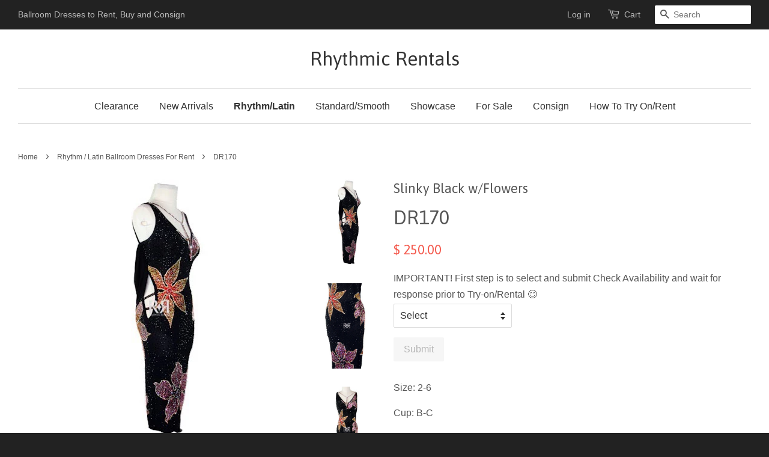

--- FILE ---
content_type: text/html; charset=utf-8
request_url: https://www.rhythmicrentals.com/collections/rhythm-latin-ballroom-dresses/products/dr170
body_size: 13510
content:
<!doctype html>
<!--[if lt IE 7]><html class="no-js lt-ie9 lt-ie8 lt-ie7" lang="en"> <![endif]-->
<!--[if IE 7]><html class="no-js lt-ie9 lt-ie8" lang="en"> <![endif]-->
<!--[if IE 8]><html class="no-js lt-ie9" lang="en"> <![endif]-->
<!--[if IE 9 ]><html class="ie9 no-js"> <![endif]-->
<!--[if (gt IE 9)|!(IE)]><!--> <html class="no-js"> <!--<![endif]-->
<head>

  <!-- Basic page needs ================================================== -->
  <meta charset="utf-8">
  <meta http-equiv="X-UA-Compatible" content="IE=edge,chrome=1">

  

  <!-- Title and description ================================================== -->
  <title>
  DR170 &ndash; Rhythmic Rentals
  </title>

  
  <meta name="description" content="Rent this ballroom dress for your next ballroom event!">
  

  <!-- Social meta ================================================== -->
  

  <meta property="og:type" content="product">
  <meta property="og:title" content="DR170">
  <meta property="og:url" content="https://www.rhythmicrentals.com/products/dr170">
  
  <meta property="og:image" content="http://www.rhythmicrentals.com/cdn/shop/products/image_fe87d349-8bca-489b-9ba3-affe5ebd017b_grande.jpg?v=1571439125">
  <meta property="og:image:secure_url" content="https://www.rhythmicrentals.com/cdn/shop/products/image_fe87d349-8bca-489b-9ba3-affe5ebd017b_grande.jpg?v=1571439125">
  
  <meta property="og:image" content="http://www.rhythmicrentals.com/cdn/shop/products/image_5b3aaa44-8b91-4263-bb46-7bf4b08e54d0_grande.jpg?v=1571439125">
  <meta property="og:image:secure_url" content="https://www.rhythmicrentals.com/cdn/shop/products/image_5b3aaa44-8b91-4263-bb46-7bf4b08e54d0_grande.jpg?v=1571439125">
  
  <meta property="og:image" content="http://www.rhythmicrentals.com/cdn/shop/products/image_d6912a24-0cb3-4063-a9ff-272a28b69e85_grande.jpg?v=1571439125">
  <meta property="og:image:secure_url" content="https://www.rhythmicrentals.com/cdn/shop/products/image_d6912a24-0cb3-4063-a9ff-272a28b69e85_grande.jpg?v=1571439125">
  
  <meta property="og:price:amount" content="0.00">
  <meta property="og:price:currency" content="USD">



  <meta property="og:description" content="Rent this ballroom dress for your next ballroom event!">


<meta property="og:site_name" content="Rhythmic Rentals">


  <meta name="twitter:card" content="summary">



  <meta name="twitter:title" content="DR170">
  <meta name="twitter:description" content="Size: 2-6
Cup: B-C

* Dress Rental Cancellation Insurance gives you a 75% credit for last minute cancellations (conditions apply - see Terms and Conditions). Cost is $20 per dress.
">
  <meta name="twitter:image" content="https://www.rhythmicrentals.com/cdn/shop/products/image_d6912a24-0cb3-4063-a9ff-272a28b69e85_large.jpg?v=1571439125">
  <meta name="twitter:image:width" content="480">
  <meta name="twitter:image:height" content="480">



  <!-- Helpers ================================================== -->
  <link rel="canonical" href="https://www.rhythmicrentals.com/products/dr170">
  <meta name="viewport" content="width=device-width,initial-scale=1">
  <meta name="theme-color" content="#f45b4f">

  <!-- CSS ================================================== -->
  <link href="//www.rhythmicrentals.com/cdn/shop/t/2/assets/timber.scss.css?v=118888024311218606721655786777" rel="stylesheet" type="text/css" media="all" />
  <link href="//www.rhythmicrentals.com/cdn/shop/t/2/assets/theme.scss.css?v=40099186770806327671655786776" rel="stylesheet" type="text/css" media="all" />

  

  
    
    
    <link href="//fonts.googleapis.com/css?family=Asap:400" rel="stylesheet" type="text/css" media="all" />
  




  <!-- Header hook for plugins ================================================== -->
  <script>window.performance && window.performance.mark && window.performance.mark('shopify.content_for_header.start');</script><meta id="shopify-digital-wallet" name="shopify-digital-wallet" content="/11814962/digital_wallets/dialog">
<link rel="alternate" type="application/json+oembed" href="https://www.rhythmicrentals.com/products/dr170.oembed">
<script async="async" src="/checkouts/internal/preloads.js?locale=en-US"></script>
<script id="shopify-features" type="application/json">{"accessToken":"95164eb897ef33412e3407f5e7ad3137","betas":["rich-media-storefront-analytics"],"domain":"www.rhythmicrentals.com","predictiveSearch":true,"shopId":11814962,"locale":"en"}</script>
<script>var Shopify = Shopify || {};
Shopify.shop = "rhythmic-rentals.myshopify.com";
Shopify.locale = "en";
Shopify.currency = {"active":"USD","rate":"1.0"};
Shopify.country = "US";
Shopify.theme = {"name":"Minimal","id":88109825,"schema_name":null,"schema_version":null,"theme_store_id":380,"role":"main"};
Shopify.theme.handle = "null";
Shopify.theme.style = {"id":null,"handle":null};
Shopify.cdnHost = "www.rhythmicrentals.com/cdn";
Shopify.routes = Shopify.routes || {};
Shopify.routes.root = "/";</script>
<script type="module">!function(o){(o.Shopify=o.Shopify||{}).modules=!0}(window);</script>
<script>!function(o){function n(){var o=[];function n(){o.push(Array.prototype.slice.apply(arguments))}return n.q=o,n}var t=o.Shopify=o.Shopify||{};t.loadFeatures=n(),t.autoloadFeatures=n()}(window);</script>
<script id="shop-js-analytics" type="application/json">{"pageType":"product"}</script>
<script defer="defer" async type="module" src="//www.rhythmicrentals.com/cdn/shopifycloud/shop-js/modules/v2/client.init-shop-cart-sync_BT-GjEfc.en.esm.js"></script>
<script defer="defer" async type="module" src="//www.rhythmicrentals.com/cdn/shopifycloud/shop-js/modules/v2/chunk.common_D58fp_Oc.esm.js"></script>
<script defer="defer" async type="module" src="//www.rhythmicrentals.com/cdn/shopifycloud/shop-js/modules/v2/chunk.modal_xMitdFEc.esm.js"></script>
<script type="module">
  await import("//www.rhythmicrentals.com/cdn/shopifycloud/shop-js/modules/v2/client.init-shop-cart-sync_BT-GjEfc.en.esm.js");
await import("//www.rhythmicrentals.com/cdn/shopifycloud/shop-js/modules/v2/chunk.common_D58fp_Oc.esm.js");
await import("//www.rhythmicrentals.com/cdn/shopifycloud/shop-js/modules/v2/chunk.modal_xMitdFEc.esm.js");

  window.Shopify.SignInWithShop?.initShopCartSync?.({"fedCMEnabled":true,"windoidEnabled":true});

</script>
<script>(function() {
  var isLoaded = false;
  function asyncLoad() {
    if (isLoaded) return;
    isLoaded = true;
    var urls = ["\/\/www.powr.io\/powr.js?powr-token=rhythmic-rentals.myshopify.com\u0026external-type=shopify\u0026shop=rhythmic-rentals.myshopify.com","\/\/d1liekpayvooaz.cloudfront.net\/apps\/customizery\/customizery.js?shop=rhythmic-rentals.myshopify.com","https:\/\/www.improvedcontactform.com\/icf.js?shop=rhythmic-rentals.myshopify.com"];
    for (var i = 0; i < urls.length; i++) {
      var s = document.createElement('script');
      s.type = 'text/javascript';
      s.async = true;
      s.src = urls[i];
      var x = document.getElementsByTagName('script')[0];
      x.parentNode.insertBefore(s, x);
    }
  };
  if(window.attachEvent) {
    window.attachEvent('onload', asyncLoad);
  } else {
    window.addEventListener('load', asyncLoad, false);
  }
})();</script>
<script id="__st">var __st={"a":11814962,"offset":-18000,"reqid":"8a11e680-4d2d-4857-b9d1-45a5d92dbcbf-1769034059","pageurl":"www.rhythmicrentals.com\/collections\/rhythm-latin-ballroom-dresses\/products\/dr170","u":"10aae136e7d5","p":"product","rtyp":"product","rid":1699035775033};</script>
<script>window.ShopifyPaypalV4VisibilityTracking = true;</script>
<script id="captcha-bootstrap">!function(){'use strict';const t='contact',e='account',n='new_comment',o=[[t,t],['blogs',n],['comments',n],[t,'customer']],c=[[e,'customer_login'],[e,'guest_login'],[e,'recover_customer_password'],[e,'create_customer']],r=t=>t.map((([t,e])=>`form[action*='/${t}']:not([data-nocaptcha='true']) input[name='form_type'][value='${e}']`)).join(','),a=t=>()=>t?[...document.querySelectorAll(t)].map((t=>t.form)):[];function s(){const t=[...o],e=r(t);return a(e)}const i='password',u='form_key',d=['recaptcha-v3-token','g-recaptcha-response','h-captcha-response',i],f=()=>{try{return window.sessionStorage}catch{return}},m='__shopify_v',_=t=>t.elements[u];function p(t,e,n=!1){try{const o=window.sessionStorage,c=JSON.parse(o.getItem(e)),{data:r}=function(t){const{data:e,action:n}=t;return t[m]||n?{data:e,action:n}:{data:t,action:n}}(c);for(const[e,n]of Object.entries(r))t.elements[e]&&(t.elements[e].value=n);n&&o.removeItem(e)}catch(o){console.error('form repopulation failed',{error:o})}}const l='form_type',E='cptcha';function T(t){t.dataset[E]=!0}const w=window,h=w.document,L='Shopify',v='ce_forms',y='captcha';let A=!1;((t,e)=>{const n=(g='f06e6c50-85a8-45c8-87d0-21a2b65856fe',I='https://cdn.shopify.com/shopifycloud/storefront-forms-hcaptcha/ce_storefront_forms_captcha_hcaptcha.v1.5.2.iife.js',D={infoText:'Protected by hCaptcha',privacyText:'Privacy',termsText:'Terms'},(t,e,n)=>{const o=w[L][v],c=o.bindForm;if(c)return c(t,g,e,D).then(n);var r;o.q.push([[t,g,e,D],n]),r=I,A||(h.body.append(Object.assign(h.createElement('script'),{id:'captcha-provider',async:!0,src:r})),A=!0)});var g,I,D;w[L]=w[L]||{},w[L][v]=w[L][v]||{},w[L][v].q=[],w[L][y]=w[L][y]||{},w[L][y].protect=function(t,e){n(t,void 0,e),T(t)},Object.freeze(w[L][y]),function(t,e,n,w,h,L){const[v,y,A,g]=function(t,e,n){const i=e?o:[],u=t?c:[],d=[...i,...u],f=r(d),m=r(i),_=r(d.filter((([t,e])=>n.includes(e))));return[a(f),a(m),a(_),s()]}(w,h,L),I=t=>{const e=t.target;return e instanceof HTMLFormElement?e:e&&e.form},D=t=>v().includes(t);t.addEventListener('submit',(t=>{const e=I(t);if(!e)return;const n=D(e)&&!e.dataset.hcaptchaBound&&!e.dataset.recaptchaBound,o=_(e),c=g().includes(e)&&(!o||!o.value);(n||c)&&t.preventDefault(),c&&!n&&(function(t){try{if(!f())return;!function(t){const e=f();if(!e)return;const n=_(t);if(!n)return;const o=n.value;o&&e.removeItem(o)}(t);const e=Array.from(Array(32),(()=>Math.random().toString(36)[2])).join('');!function(t,e){_(t)||t.append(Object.assign(document.createElement('input'),{type:'hidden',name:u})),t.elements[u].value=e}(t,e),function(t,e){const n=f();if(!n)return;const o=[...t.querySelectorAll(`input[type='${i}']`)].map((({name:t})=>t)),c=[...d,...o],r={};for(const[a,s]of new FormData(t).entries())c.includes(a)||(r[a]=s);n.setItem(e,JSON.stringify({[m]:1,action:t.action,data:r}))}(t,e)}catch(e){console.error('failed to persist form',e)}}(e),e.submit())}));const S=(t,e)=>{t&&!t.dataset[E]&&(n(t,e.some((e=>e===t))),T(t))};for(const o of['focusin','change'])t.addEventListener(o,(t=>{const e=I(t);D(e)&&S(e,y())}));const B=e.get('form_key'),M=e.get(l),P=B&&M;t.addEventListener('DOMContentLoaded',(()=>{const t=y();if(P)for(const e of t)e.elements[l].value===M&&p(e,B);[...new Set([...A(),...v().filter((t=>'true'===t.dataset.shopifyCaptcha))])].forEach((e=>S(e,t)))}))}(h,new URLSearchParams(w.location.search),n,t,e,['guest_login'])})(!0,!0)}();</script>
<script integrity="sha256-4kQ18oKyAcykRKYeNunJcIwy7WH5gtpwJnB7kiuLZ1E=" data-source-attribution="shopify.loadfeatures" defer="defer" src="//www.rhythmicrentals.com/cdn/shopifycloud/storefront/assets/storefront/load_feature-a0a9edcb.js" crossorigin="anonymous"></script>
<script data-source-attribution="shopify.dynamic_checkout.dynamic.init">var Shopify=Shopify||{};Shopify.PaymentButton=Shopify.PaymentButton||{isStorefrontPortableWallets:!0,init:function(){window.Shopify.PaymentButton.init=function(){};var t=document.createElement("script");t.src="https://www.rhythmicrentals.com/cdn/shopifycloud/portable-wallets/latest/portable-wallets.en.js",t.type="module",document.head.appendChild(t)}};
</script>
<script data-source-attribution="shopify.dynamic_checkout.buyer_consent">
  function portableWalletsHideBuyerConsent(e){var t=document.getElementById("shopify-buyer-consent"),n=document.getElementById("shopify-subscription-policy-button");t&&n&&(t.classList.add("hidden"),t.setAttribute("aria-hidden","true"),n.removeEventListener("click",e))}function portableWalletsShowBuyerConsent(e){var t=document.getElementById("shopify-buyer-consent"),n=document.getElementById("shopify-subscription-policy-button");t&&n&&(t.classList.remove("hidden"),t.removeAttribute("aria-hidden"),n.addEventListener("click",e))}window.Shopify?.PaymentButton&&(window.Shopify.PaymentButton.hideBuyerConsent=portableWalletsHideBuyerConsent,window.Shopify.PaymentButton.showBuyerConsent=portableWalletsShowBuyerConsent);
</script>
<script data-source-attribution="shopify.dynamic_checkout.cart.bootstrap">document.addEventListener("DOMContentLoaded",(function(){function t(){return document.querySelector("shopify-accelerated-checkout-cart, shopify-accelerated-checkout")}if(t())Shopify.PaymentButton.init();else{new MutationObserver((function(e,n){t()&&(Shopify.PaymentButton.init(),n.disconnect())})).observe(document.body,{childList:!0,subtree:!0})}}));
</script>

<script>window.performance && window.performance.mark && window.performance.mark('shopify.content_for_header.end');</script>

  

<!--[if lt IE 9]>
<script src="//cdnjs.cloudflare.com/ajax/libs/html5shiv/3.7.2/html5shiv.min.js" type="text/javascript"></script>
<script src="//www.rhythmicrentals.com/cdn/shop/t/2/assets/respond.min.js?v=52248677837542619231456237664" type="text/javascript"></script>
<link href="//www.rhythmicrentals.com/cdn/shop/t/2/assets/respond-proxy.html" id="respond-proxy" rel="respond-proxy" />
<link href="//www.rhythmicrentals.com/search?q=d78052233839b3d82ef84a1dd305cbd6" id="respond-redirect" rel="respond-redirect" />
<script src="//www.rhythmicrentals.com/search?q=d78052233839b3d82ef84a1dd305cbd6" type="text/javascript"></script>
<![endif]-->



  <script src="//ajax.googleapis.com/ajax/libs/jquery/1.11.0/jquery.min.js" type="text/javascript"></script>
  <script src="//www.rhythmicrentals.com/cdn/shop/t/2/assets/modernizr.min.js?v=26620055551102246001456237664" type="text/javascript"></script>

  
  

<link href="https://monorail-edge.shopifysvc.com" rel="dns-prefetch">
<script>(function(){if ("sendBeacon" in navigator && "performance" in window) {try {var session_token_from_headers = performance.getEntriesByType('navigation')[0].serverTiming.find(x => x.name == '_s').description;} catch {var session_token_from_headers = undefined;}var session_cookie_matches = document.cookie.match(/_shopify_s=([^;]*)/);var session_token_from_cookie = session_cookie_matches && session_cookie_matches.length === 2 ? session_cookie_matches[1] : "";var session_token = session_token_from_headers || session_token_from_cookie || "";function handle_abandonment_event(e) {var entries = performance.getEntries().filter(function(entry) {return /monorail-edge.shopifysvc.com/.test(entry.name);});if (!window.abandonment_tracked && entries.length === 0) {window.abandonment_tracked = true;var currentMs = Date.now();var navigation_start = performance.timing.navigationStart;var payload = {shop_id: 11814962,url: window.location.href,navigation_start,duration: currentMs - navigation_start,session_token,page_type: "product"};window.navigator.sendBeacon("https://monorail-edge.shopifysvc.com/v1/produce", JSON.stringify({schema_id: "online_store_buyer_site_abandonment/1.1",payload: payload,metadata: {event_created_at_ms: currentMs,event_sent_at_ms: currentMs}}));}}window.addEventListener('pagehide', handle_abandonment_event);}}());</script>
<script id="web-pixels-manager-setup">(function e(e,d,r,n,o){if(void 0===o&&(o={}),!Boolean(null===(a=null===(i=window.Shopify)||void 0===i?void 0:i.analytics)||void 0===a?void 0:a.replayQueue)){var i,a;window.Shopify=window.Shopify||{};var t=window.Shopify;t.analytics=t.analytics||{};var s=t.analytics;s.replayQueue=[],s.publish=function(e,d,r){return s.replayQueue.push([e,d,r]),!0};try{self.performance.mark("wpm:start")}catch(e){}var l=function(){var e={modern:/Edge?\/(1{2}[4-9]|1[2-9]\d|[2-9]\d{2}|\d{4,})\.\d+(\.\d+|)|Firefox\/(1{2}[4-9]|1[2-9]\d|[2-9]\d{2}|\d{4,})\.\d+(\.\d+|)|Chrom(ium|e)\/(9{2}|\d{3,})\.\d+(\.\d+|)|(Maci|X1{2}).+ Version\/(15\.\d+|(1[6-9]|[2-9]\d|\d{3,})\.\d+)([,.]\d+|)( \(\w+\)|)( Mobile\/\w+|) Safari\/|Chrome.+OPR\/(9{2}|\d{3,})\.\d+\.\d+|(CPU[ +]OS|iPhone[ +]OS|CPU[ +]iPhone|CPU IPhone OS|CPU iPad OS)[ +]+(15[._]\d+|(1[6-9]|[2-9]\d|\d{3,})[._]\d+)([._]\d+|)|Android:?[ /-](13[3-9]|1[4-9]\d|[2-9]\d{2}|\d{4,})(\.\d+|)(\.\d+|)|Android.+Firefox\/(13[5-9]|1[4-9]\d|[2-9]\d{2}|\d{4,})\.\d+(\.\d+|)|Android.+Chrom(ium|e)\/(13[3-9]|1[4-9]\d|[2-9]\d{2}|\d{4,})\.\d+(\.\d+|)|SamsungBrowser\/([2-9]\d|\d{3,})\.\d+/,legacy:/Edge?\/(1[6-9]|[2-9]\d|\d{3,})\.\d+(\.\d+|)|Firefox\/(5[4-9]|[6-9]\d|\d{3,})\.\d+(\.\d+|)|Chrom(ium|e)\/(5[1-9]|[6-9]\d|\d{3,})\.\d+(\.\d+|)([\d.]+$|.*Safari\/(?![\d.]+ Edge\/[\d.]+$))|(Maci|X1{2}).+ Version\/(10\.\d+|(1[1-9]|[2-9]\d|\d{3,})\.\d+)([,.]\d+|)( \(\w+\)|)( Mobile\/\w+|) Safari\/|Chrome.+OPR\/(3[89]|[4-9]\d|\d{3,})\.\d+\.\d+|(CPU[ +]OS|iPhone[ +]OS|CPU[ +]iPhone|CPU IPhone OS|CPU iPad OS)[ +]+(10[._]\d+|(1[1-9]|[2-9]\d|\d{3,})[._]\d+)([._]\d+|)|Android:?[ /-](13[3-9]|1[4-9]\d|[2-9]\d{2}|\d{4,})(\.\d+|)(\.\d+|)|Mobile Safari.+OPR\/([89]\d|\d{3,})\.\d+\.\d+|Android.+Firefox\/(13[5-9]|1[4-9]\d|[2-9]\d{2}|\d{4,})\.\d+(\.\d+|)|Android.+Chrom(ium|e)\/(13[3-9]|1[4-9]\d|[2-9]\d{2}|\d{4,})\.\d+(\.\d+|)|Android.+(UC? ?Browser|UCWEB|U3)[ /]?(15\.([5-9]|\d{2,})|(1[6-9]|[2-9]\d|\d{3,})\.\d+)\.\d+|SamsungBrowser\/(5\.\d+|([6-9]|\d{2,})\.\d+)|Android.+MQ{2}Browser\/(14(\.(9|\d{2,})|)|(1[5-9]|[2-9]\d|\d{3,})(\.\d+|))(\.\d+|)|K[Aa][Ii]OS\/(3\.\d+|([4-9]|\d{2,})\.\d+)(\.\d+|)/},d=e.modern,r=e.legacy,n=navigator.userAgent;return n.match(d)?"modern":n.match(r)?"legacy":"unknown"}(),u="modern"===l?"modern":"legacy",c=(null!=n?n:{modern:"",legacy:""})[u],f=function(e){return[e.baseUrl,"/wpm","/b",e.hashVersion,"modern"===e.buildTarget?"m":"l",".js"].join("")}({baseUrl:d,hashVersion:r,buildTarget:u}),m=function(e){var d=e.version,r=e.bundleTarget,n=e.surface,o=e.pageUrl,i=e.monorailEndpoint;return{emit:function(e){var a=e.status,t=e.errorMsg,s=(new Date).getTime(),l=JSON.stringify({metadata:{event_sent_at_ms:s},events:[{schema_id:"web_pixels_manager_load/3.1",payload:{version:d,bundle_target:r,page_url:o,status:a,surface:n,error_msg:t},metadata:{event_created_at_ms:s}}]});if(!i)return console&&console.warn&&console.warn("[Web Pixels Manager] No Monorail endpoint provided, skipping logging."),!1;try{return self.navigator.sendBeacon.bind(self.navigator)(i,l)}catch(e){}var u=new XMLHttpRequest;try{return u.open("POST",i,!0),u.setRequestHeader("Content-Type","text/plain"),u.send(l),!0}catch(e){return console&&console.warn&&console.warn("[Web Pixels Manager] Got an unhandled error while logging to Monorail."),!1}}}}({version:r,bundleTarget:l,surface:e.surface,pageUrl:self.location.href,monorailEndpoint:e.monorailEndpoint});try{o.browserTarget=l,function(e){var d=e.src,r=e.async,n=void 0===r||r,o=e.onload,i=e.onerror,a=e.sri,t=e.scriptDataAttributes,s=void 0===t?{}:t,l=document.createElement("script"),u=document.querySelector("head"),c=document.querySelector("body");if(l.async=n,l.src=d,a&&(l.integrity=a,l.crossOrigin="anonymous"),s)for(var f in s)if(Object.prototype.hasOwnProperty.call(s,f))try{l.dataset[f]=s[f]}catch(e){}if(o&&l.addEventListener("load",o),i&&l.addEventListener("error",i),u)u.appendChild(l);else{if(!c)throw new Error("Did not find a head or body element to append the script");c.appendChild(l)}}({src:f,async:!0,onload:function(){if(!function(){var e,d;return Boolean(null===(d=null===(e=window.Shopify)||void 0===e?void 0:e.analytics)||void 0===d?void 0:d.initialized)}()){var d=window.webPixelsManager.init(e)||void 0;if(d){var r=window.Shopify.analytics;r.replayQueue.forEach((function(e){var r=e[0],n=e[1],o=e[2];d.publishCustomEvent(r,n,o)})),r.replayQueue=[],r.publish=d.publishCustomEvent,r.visitor=d.visitor,r.initialized=!0}}},onerror:function(){return m.emit({status:"failed",errorMsg:"".concat(f," has failed to load")})},sri:function(e){var d=/^sha384-[A-Za-z0-9+/=]+$/;return"string"==typeof e&&d.test(e)}(c)?c:"",scriptDataAttributes:o}),m.emit({status:"loading"})}catch(e){m.emit({status:"failed",errorMsg:(null==e?void 0:e.message)||"Unknown error"})}}})({shopId: 11814962,storefrontBaseUrl: "https://www.rhythmicrentals.com",extensionsBaseUrl: "https://extensions.shopifycdn.com/cdn/shopifycloud/web-pixels-manager",monorailEndpoint: "https://monorail-edge.shopifysvc.com/unstable/produce_batch",surface: "storefront-renderer",enabledBetaFlags: ["2dca8a86"],webPixelsConfigList: [{"id":"105087125","eventPayloadVersion":"v1","runtimeContext":"LAX","scriptVersion":"1","type":"CUSTOM","privacyPurposes":["ANALYTICS"],"name":"Google Analytics tag (migrated)"},{"id":"shopify-app-pixel","configuration":"{}","eventPayloadVersion":"v1","runtimeContext":"STRICT","scriptVersion":"0450","apiClientId":"shopify-pixel","type":"APP","privacyPurposes":["ANALYTICS","MARKETING"]},{"id":"shopify-custom-pixel","eventPayloadVersion":"v1","runtimeContext":"LAX","scriptVersion":"0450","apiClientId":"shopify-pixel","type":"CUSTOM","privacyPurposes":["ANALYTICS","MARKETING"]}],isMerchantRequest: false,initData: {"shop":{"name":"Rhythmic Rentals","paymentSettings":{"currencyCode":"USD"},"myshopifyDomain":"rhythmic-rentals.myshopify.com","countryCode":"US","storefrontUrl":"https:\/\/www.rhythmicrentals.com"},"customer":null,"cart":null,"checkout":null,"productVariants":[{"price":{"amount":250.0,"currencyCode":"USD"},"product":{"title":"DR170","vendor":"Slinky Black w\/Flowers","id":"1699035775033","untranslatedTitle":"DR170","url":"\/products\/dr170","type":"Rhythm \/ Latin Dresses"},"id":"16760642535481","image":{"src":"\/\/www.rhythmicrentals.com\/cdn\/shop\/products\/image_d6912a24-0cb3-4063-a9ff-272a28b69e85.jpg?v=1571439125"},"sku":"","title":"Rent","untranslatedTitle":"Rent"},{"price":{"amount":270.0,"currencyCode":"USD"},"product":{"title":"DR170","vendor":"Slinky Black w\/Flowers","id":"1699035775033","untranslatedTitle":"DR170","url":"\/products\/dr170","type":"Rhythm \/ Latin Dresses"},"id":"16760642568249","image":{"src":"\/\/www.rhythmicrentals.com\/cdn\/shop\/products\/image_d6912a24-0cb3-4063-a9ff-272a28b69e85.jpg?v=1571439125"},"sku":"","title":"Rent (with insurance)*","untranslatedTitle":"Rent (with insurance)*"},{"price":{"amount":0.0,"currencyCode":"USD"},"product":{"title":"DR170","vendor":"Slinky Black w\/Flowers","id":"1699035775033","untranslatedTitle":"DR170","url":"\/products\/dr170","type":"Rhythm \/ Latin Dresses"},"id":"16760642633785","image":{"src":"\/\/www.rhythmicrentals.com\/cdn\/shop\/products\/image_d6912a24-0cb3-4063-a9ff-272a28b69e85.jpg?v=1571439125"},"sku":"","title":"Check Availability","untranslatedTitle":"Check Availability"},{"price":{"amount":10.0,"currencyCode":"USD"},"product":{"title":"DR170","vendor":"Slinky Black w\/Flowers","id":"1699035775033","untranslatedTitle":"DR170","url":"\/products\/dr170","type":"Rhythm \/ Latin Dresses"},"id":"16760642601017","image":{"src":"\/\/www.rhythmicrentals.com\/cdn\/shop\/products\/image_d6912a24-0cb3-4063-a9ff-272a28b69e85.jpg?v=1571439125"},"sku":"","title":"Try On","untranslatedTitle":"Try On"}],"purchasingCompany":null},},"https://www.rhythmicrentals.com/cdn","fcfee988w5aeb613cpc8e4bc33m6693e112",{"modern":"","legacy":""},{"shopId":"11814962","storefrontBaseUrl":"https:\/\/www.rhythmicrentals.com","extensionBaseUrl":"https:\/\/extensions.shopifycdn.com\/cdn\/shopifycloud\/web-pixels-manager","surface":"storefront-renderer","enabledBetaFlags":"[\"2dca8a86\"]","isMerchantRequest":"false","hashVersion":"fcfee988w5aeb613cpc8e4bc33m6693e112","publish":"custom","events":"[[\"page_viewed\",{}],[\"product_viewed\",{\"productVariant\":{\"price\":{\"amount\":250.0,\"currencyCode\":\"USD\"},\"product\":{\"title\":\"DR170\",\"vendor\":\"Slinky Black w\/Flowers\",\"id\":\"1699035775033\",\"untranslatedTitle\":\"DR170\",\"url\":\"\/products\/dr170\",\"type\":\"Rhythm \/ Latin Dresses\"},\"id\":\"16760642535481\",\"image\":{\"src\":\"\/\/www.rhythmicrentals.com\/cdn\/shop\/products\/image_d6912a24-0cb3-4063-a9ff-272a28b69e85.jpg?v=1571439125\"},\"sku\":\"\",\"title\":\"Rent\",\"untranslatedTitle\":\"Rent\"}}]]"});</script><script>
  window.ShopifyAnalytics = window.ShopifyAnalytics || {};
  window.ShopifyAnalytics.meta = window.ShopifyAnalytics.meta || {};
  window.ShopifyAnalytics.meta.currency = 'USD';
  var meta = {"product":{"id":1699035775033,"gid":"gid:\/\/shopify\/Product\/1699035775033","vendor":"Slinky Black w\/Flowers","type":"Rhythm \/ Latin Dresses","handle":"dr170","variants":[{"id":16760642535481,"price":25000,"name":"DR170 - Rent","public_title":"Rent","sku":""},{"id":16760642568249,"price":27000,"name":"DR170 - Rent (with insurance)*","public_title":"Rent (with insurance)*","sku":""},{"id":16760642633785,"price":0,"name":"DR170 - Check Availability","public_title":"Check Availability","sku":""},{"id":16760642601017,"price":1000,"name":"DR170 - Try On","public_title":"Try On","sku":""}],"remote":false},"page":{"pageType":"product","resourceType":"product","resourceId":1699035775033,"requestId":"8a11e680-4d2d-4857-b9d1-45a5d92dbcbf-1769034059"}};
  for (var attr in meta) {
    window.ShopifyAnalytics.meta[attr] = meta[attr];
  }
</script>
<script class="analytics">
  (function () {
    var customDocumentWrite = function(content) {
      var jquery = null;

      if (window.jQuery) {
        jquery = window.jQuery;
      } else if (window.Checkout && window.Checkout.$) {
        jquery = window.Checkout.$;
      }

      if (jquery) {
        jquery('body').append(content);
      }
    };

    var hasLoggedConversion = function(token) {
      if (token) {
        return document.cookie.indexOf('loggedConversion=' + token) !== -1;
      }
      return false;
    }

    var setCookieIfConversion = function(token) {
      if (token) {
        var twoMonthsFromNow = new Date(Date.now());
        twoMonthsFromNow.setMonth(twoMonthsFromNow.getMonth() + 2);

        document.cookie = 'loggedConversion=' + token + '; expires=' + twoMonthsFromNow;
      }
    }

    var trekkie = window.ShopifyAnalytics.lib = window.trekkie = window.trekkie || [];
    if (trekkie.integrations) {
      return;
    }
    trekkie.methods = [
      'identify',
      'page',
      'ready',
      'track',
      'trackForm',
      'trackLink'
    ];
    trekkie.factory = function(method) {
      return function() {
        var args = Array.prototype.slice.call(arguments);
        args.unshift(method);
        trekkie.push(args);
        return trekkie;
      };
    };
    for (var i = 0; i < trekkie.methods.length; i++) {
      var key = trekkie.methods[i];
      trekkie[key] = trekkie.factory(key);
    }
    trekkie.load = function(config) {
      trekkie.config = config || {};
      trekkie.config.initialDocumentCookie = document.cookie;
      var first = document.getElementsByTagName('script')[0];
      var script = document.createElement('script');
      script.type = 'text/javascript';
      script.onerror = function(e) {
        var scriptFallback = document.createElement('script');
        scriptFallback.type = 'text/javascript';
        scriptFallback.onerror = function(error) {
                var Monorail = {
      produce: function produce(monorailDomain, schemaId, payload) {
        var currentMs = new Date().getTime();
        var event = {
          schema_id: schemaId,
          payload: payload,
          metadata: {
            event_created_at_ms: currentMs,
            event_sent_at_ms: currentMs
          }
        };
        return Monorail.sendRequest("https://" + monorailDomain + "/v1/produce", JSON.stringify(event));
      },
      sendRequest: function sendRequest(endpointUrl, payload) {
        // Try the sendBeacon API
        if (window && window.navigator && typeof window.navigator.sendBeacon === 'function' && typeof window.Blob === 'function' && !Monorail.isIos12()) {
          var blobData = new window.Blob([payload], {
            type: 'text/plain'
          });

          if (window.navigator.sendBeacon(endpointUrl, blobData)) {
            return true;
          } // sendBeacon was not successful

        } // XHR beacon

        var xhr = new XMLHttpRequest();

        try {
          xhr.open('POST', endpointUrl);
          xhr.setRequestHeader('Content-Type', 'text/plain');
          xhr.send(payload);
        } catch (e) {
          console.log(e);
        }

        return false;
      },
      isIos12: function isIos12() {
        return window.navigator.userAgent.lastIndexOf('iPhone; CPU iPhone OS 12_') !== -1 || window.navigator.userAgent.lastIndexOf('iPad; CPU OS 12_') !== -1;
      }
    };
    Monorail.produce('monorail-edge.shopifysvc.com',
      'trekkie_storefront_load_errors/1.1',
      {shop_id: 11814962,
      theme_id: 88109825,
      app_name: "storefront",
      context_url: window.location.href,
      source_url: "//www.rhythmicrentals.com/cdn/s/trekkie.storefront.9615f8e10e499e09ff0451d383e936edfcfbbf47.min.js"});

        };
        scriptFallback.async = true;
        scriptFallback.src = '//www.rhythmicrentals.com/cdn/s/trekkie.storefront.9615f8e10e499e09ff0451d383e936edfcfbbf47.min.js';
        first.parentNode.insertBefore(scriptFallback, first);
      };
      script.async = true;
      script.src = '//www.rhythmicrentals.com/cdn/s/trekkie.storefront.9615f8e10e499e09ff0451d383e936edfcfbbf47.min.js';
      first.parentNode.insertBefore(script, first);
    };
    trekkie.load(
      {"Trekkie":{"appName":"storefront","development":false,"defaultAttributes":{"shopId":11814962,"isMerchantRequest":null,"themeId":88109825,"themeCityHash":"11473262165923827373","contentLanguage":"en","currency":"USD","eventMetadataId":"078c193b-f558-4067-b2d7-daf5daa8d15e"},"isServerSideCookieWritingEnabled":true,"monorailRegion":"shop_domain","enabledBetaFlags":["65f19447"]},"Session Attribution":{},"S2S":{"facebookCapiEnabled":false,"source":"trekkie-storefront-renderer","apiClientId":580111}}
    );

    var loaded = false;
    trekkie.ready(function() {
      if (loaded) return;
      loaded = true;

      window.ShopifyAnalytics.lib = window.trekkie;

      var originalDocumentWrite = document.write;
      document.write = customDocumentWrite;
      try { window.ShopifyAnalytics.merchantGoogleAnalytics.call(this); } catch(error) {};
      document.write = originalDocumentWrite;

      window.ShopifyAnalytics.lib.page(null,{"pageType":"product","resourceType":"product","resourceId":1699035775033,"requestId":"8a11e680-4d2d-4857-b9d1-45a5d92dbcbf-1769034059","shopifyEmitted":true});

      var match = window.location.pathname.match(/checkouts\/(.+)\/(thank_you|post_purchase)/)
      var token = match? match[1]: undefined;
      if (!hasLoggedConversion(token)) {
        setCookieIfConversion(token);
        window.ShopifyAnalytics.lib.track("Viewed Product",{"currency":"USD","variantId":16760642535481,"productId":1699035775033,"productGid":"gid:\/\/shopify\/Product\/1699035775033","name":"DR170 - Rent","price":"250.00","sku":"","brand":"Slinky Black w\/Flowers","variant":"Rent","category":"Rhythm \/ Latin Dresses","nonInteraction":true,"remote":false},undefined,undefined,{"shopifyEmitted":true});
      window.ShopifyAnalytics.lib.track("monorail:\/\/trekkie_storefront_viewed_product\/1.1",{"currency":"USD","variantId":16760642535481,"productId":1699035775033,"productGid":"gid:\/\/shopify\/Product\/1699035775033","name":"DR170 - Rent","price":"250.00","sku":"","brand":"Slinky Black w\/Flowers","variant":"Rent","category":"Rhythm \/ Latin Dresses","nonInteraction":true,"remote":false,"referer":"https:\/\/www.rhythmicrentals.com\/collections\/rhythm-latin-ballroom-dresses\/products\/dr170"});
      }
    });


        var eventsListenerScript = document.createElement('script');
        eventsListenerScript.async = true;
        eventsListenerScript.src = "//www.rhythmicrentals.com/cdn/shopifycloud/storefront/assets/shop_events_listener-3da45d37.js";
        document.getElementsByTagName('head')[0].appendChild(eventsListenerScript);

})();</script>
  <script>
  if (!window.ga || (window.ga && typeof window.ga !== 'function')) {
    window.ga = function ga() {
      (window.ga.q = window.ga.q || []).push(arguments);
      if (window.Shopify && window.Shopify.analytics && typeof window.Shopify.analytics.publish === 'function') {
        window.Shopify.analytics.publish("ga_stub_called", {}, {sendTo: "google_osp_migration"});
      }
      console.error("Shopify's Google Analytics stub called with:", Array.from(arguments), "\nSee https://help.shopify.com/manual/promoting-marketing/pixels/pixel-migration#google for more information.");
    };
    if (window.Shopify && window.Shopify.analytics && typeof window.Shopify.analytics.publish === 'function') {
      window.Shopify.analytics.publish("ga_stub_initialized", {}, {sendTo: "google_osp_migration"});
    }
  }
</script>
<script
  defer
  src="https://www.rhythmicrentals.com/cdn/shopifycloud/perf-kit/shopify-perf-kit-3.0.4.min.js"
  data-application="storefront-renderer"
  data-shop-id="11814962"
  data-render-region="gcp-us-central1"
  data-page-type="product"
  data-theme-instance-id="88109825"
  data-theme-name=""
  data-theme-version=""
  data-monorail-region="shop_domain"
  data-resource-timing-sampling-rate="10"
  data-shs="true"
  data-shs-beacon="true"
  data-shs-export-with-fetch="true"
  data-shs-logs-sample-rate="1"
  data-shs-beacon-endpoint="https://www.rhythmicrentals.com/api/collect"
></script>
</head>

<body id="dr170" class="template-product" >

  <div class="header-bar">
  <div class="wrapper medium-down--hide">
    <div class="post-large--display-table">

      <div class="header-bar__left post-large--display-table-cell">

        

        

        
          <div class="header-bar__module header-bar__message">
            Ballroom Dresses to Rent, Buy and Consign
          </div>
        

      </div>

      <div class="header-bar__right post-large--display-table-cell">

        
          <ul class="header-bar__module header-bar__module--list">
            
              <li>
                <a href="/account/login" id="customer_login_link">Log in</a>
              </li>
            
          </ul>
        

        <div class="header-bar__module">
          <span class="header-bar__sep" aria-hidden="true"></span>
          <a href="/cart" class="cart-page-link">
            <span class="icon icon-cart header-bar__cart-icon" aria-hidden="true"></span>
          </a>
        </div>

        <div class="header-bar__module">
          <a href="/cart" class="cart-page-link">
            Cart
            <span class="cart-count header-bar__cart-count hidden-count">0</span>
          </a>
        </div>

        
          
            <div class="header-bar__module header-bar__search">
              


  <form action="/search" method="get" class="header-bar__search-form clearfix" role="search">
    
    <button type="submit" class="btn icon-fallback-text header-bar__search-submit">
      <span class="icon icon-search" aria-hidden="true"></span>
      <span class="fallback-text">Search</span>
    </button>
    <input type="search" name="q" value="" aria-label="Search" class="header-bar__search-input" placeholder="Search">
  </form>


            </div>
          
        

      </div>
    </div>
  </div>
  <div class="wrapper post-large--hide">
    <button type="button" class="mobile-nav-trigger" id="MobileNavTrigger">
      <span class="icon icon-hamburger" aria-hidden="true"></span>
      Menu
    </button>
    <a href="/cart" class="cart-page-link mobile-cart-page-link">
      <span class="icon icon-cart header-bar__cart-icon" aria-hidden="true"></span>
      Cart <span class="cart-count hidden-count">0</span>
    </a>
  </div>
  <ul id="MobileNav" class="mobile-nav post-large--hide">
  
  
  
  <li class="mobile-nav__link" aria-haspopup="true">
    
      <a href="/collections/quick-sale" class="mobile-nav">
        Clearance
      </a>
    
  </li>
  
  
  <li class="mobile-nav__link" aria-haspopup="true">
    
      <a href="/collections/newest-arrivals" class="mobile-nav">
        New Arrivals
      </a>
    
  </li>
  
  
  <li class="mobile-nav__link" aria-haspopup="true">
    
      <a href="/collections/rhythm-latin-ballroom-dresses" class="mobile-nav">
        Rhythm/Latin
      </a>
    
  </li>
  
  
  <li class="mobile-nav__link" aria-haspopup="true">
    
      <a href="/collections/standard-smooth-ballroom-dresses" class="mobile-nav">
        Standard/Smooth
      </a>
    
  </li>
  
  
  <li class="mobile-nav__link" aria-haspopup="true">
    
      <a href="/collections/showcase" class="mobile-nav">
        Showcase
      </a>
    
  </li>
  
  
  <li class="mobile-nav__link" aria-haspopup="true">
    
      <a href="/collections/ballroom-dresses-for-sale" class="mobile-nav">
        For Sale
      </a>
    
  </li>
  
  
  <li class="mobile-nav__link" aria-haspopup="true">
    
      <a href="/pages/contact" class="mobile-nav">
        Consign
      </a>
    
  </li>
  
  
  <li class="mobile-nav__link" aria-haspopup="true">
    
      <a href="/pages/how-it-works" class="mobile-nav">
        How To Try On/Rent
      </a>
    
  </li>
  

  
    
      <li class="mobile-nav__link">
        <a href="/account/login" id="customer_login_link">Log in</a>
      </li>
      
    
  
  
  <li class="mobile-nav__link">
    
      <div class="header-bar__module header-bar__search">
        


  <form action="/search" method="get" class="header-bar__search-form clearfix" role="search">
    
    <button type="submit" class="btn icon-fallback-text header-bar__search-submit">
      <span class="icon icon-search" aria-hidden="true"></span>
      <span class="fallback-text">Search</span>
    </button>
    <input type="search" name="q" value="" aria-label="Search" class="header-bar__search-input" placeholder="Search">
  </form>


      </div>
    
  </li>
  
</ul>

</div>


  <header class="site-header" role="banner">
    <div class="wrapper">

      

      <div class="grid--full">
        <div class="grid__item">
          
            <div class="h1 site-header__logo" itemscope itemtype="http://schema.org/Organization">
          
            
              <a href="/" itemprop="url">Rhythmic Rentals</a>
            
          
            </div>
          
          
            <p class="header-message post-large--hide">
              <small>Ballroom Dresses to Rent, Buy and Consign</small>
            </p>
          
        </div>
      </div>
      <div class="grid--full medium-down--hide">
        <div class="grid__item">
          
<ul class="site-nav" id="AccessibleNav">
  
    
    
    
      <li >
        <a href="/collections/quick-sale" class="site-nav__link">Clearance</a>
      </li>
    
  
    
    
    
      <li >
        <a href="/collections/newest-arrivals" class="site-nav__link">New Arrivals</a>
      </li>
    
  
    
    
    
      <li class="site-nav--active">
        <a href="/collections/rhythm-latin-ballroom-dresses" class="site-nav__link">Rhythm/Latin</a>
      </li>
    
  
    
    
    
      <li >
        <a href="/collections/standard-smooth-ballroom-dresses" class="site-nav__link">Standard/Smooth</a>
      </li>
    
  
    
    
    
      <li >
        <a href="/collections/showcase" class="site-nav__link">Showcase</a>
      </li>
    
  
    
    
    
      <li >
        <a href="/collections/ballroom-dresses-for-sale" class="site-nav__link">For Sale</a>
      </li>
    
  
    
    
    
      <li >
        <a href="/pages/contact" class="site-nav__link">Consign</a>
      </li>
    
  
    
    
    
      <li >
        <a href="/pages/how-it-works" class="site-nav__link">How To Try On/Rent</a>
      </li>
    
  
</ul>

        </div>
      </div>

      

    </div>
  </header>

  <main class="wrapper main-content" role="main">
    <div class="grid">
        <div class="grid__item">
          <div itemscope itemtype="http://schema.org/Product">

  <meta itemprop="url" content="https://www.rhythmicrentals.com/products/dr170">
  <meta itemprop="image" content="//www.rhythmicrentals.com/cdn/shop/products/image_d6912a24-0cb3-4063-a9ff-272a28b69e85_grande.jpg?v=1571439125">

  <div class="section-header section-header--breadcrumb">
    

<nav class="breadcrumb" role="navigation" aria-label="breadcrumbs">
  <a href="/" title="Back to the frontpage">Home</a>

  

    
      <span aria-hidden="true" class="breadcrumb__sep">&rsaquo;</span>
      
        
        <a href="/collections/rhythm-latin-ballroom-dresses" title="">Rhythm / Latin Ballroom Dresses For Rent</a>
      
    
    <span aria-hidden="true" class="breadcrumb__sep">&rsaquo;</span>
    <span>DR170</span>

  
</nav>


  </div>

  <div class="product-single">
    <div class="grid product-single__hero">
      <div class="grid__item post-large--one-half">

        

          <div class="grid">

            <div class="grid__item four-fifths product-single__photos" id="ProductPhoto">
              
              <img src="//www.rhythmicrentals.com/cdn/shop/products/image_d6912a24-0cb3-4063-a9ff-272a28b69e85_1024x1024.jpg?v=1571439125" alt="DR170" id="ProductPhotoImg" data-image-id="7370226892857">
            </div>

            <div class="grid__item one-fifth">

              <ul class="grid product-single__thumbnails" id="ProductThumbs">
                
                  <li class="grid__item">
                    <a data-image-id="7370226892857" href="//www.rhythmicrentals.com/cdn/shop/products/image_d6912a24-0cb3-4063-a9ff-272a28b69e85_1024x1024.jpg?v=1571439125" class="product-single__thumbnail">
                      <img src="//www.rhythmicrentals.com/cdn/shop/products/image_d6912a24-0cb3-4063-a9ff-272a28b69e85_grande.jpg?v=1571439125" alt="DR170">
                    </a>
                  </li>
                
                  <li class="grid__item">
                    <a data-image-id="7370194583609" href="//www.rhythmicrentals.com/cdn/shop/products/image_5b3aaa44-8b91-4263-bb46-7bf4b08e54d0_1024x1024.jpg?v=1571439125" class="product-single__thumbnail">
                      <img src="//www.rhythmicrentals.com/cdn/shop/products/image_5b3aaa44-8b91-4263-bb46-7bf4b08e54d0_grande.jpg?v=1571439125" alt="DR170">
                    </a>
                  </li>
                
                  <li class="grid__item">
                    <a data-image-id="7370194616377" href="//www.rhythmicrentals.com/cdn/shop/products/image_fe87d349-8bca-489b-9ba3-affe5ebd017b_1024x1024.jpg?v=1571439125" class="product-single__thumbnail">
                      <img src="//www.rhythmicrentals.com/cdn/shop/products/image_fe87d349-8bca-489b-9ba3-affe5ebd017b_grande.jpg?v=1571439125" alt="DR170">
                    </a>
                  </li>
                
                  <li class="grid__item">
                    <a data-image-id="7370223124537" href="//www.rhythmicrentals.com/cdn/shop/products/image_5a74a7d8-13a7-46ac-bf47-e0b33d6c5c87_1024x1024.jpg?v=1571439125" class="product-single__thumbnail">
                      <img src="//www.rhythmicrentals.com/cdn/shop/products/image_5a74a7d8-13a7-46ac-bf47-e0b33d6c5c87_grande.jpg?v=1571439125" alt="DR170">
                    </a>
                  </li>
                
              </ul>

            </div>

          </div>

        

        
        <ul class="gallery" class="hidden">
          
          <li data-image-id="7370226892857" class="gallery__item" data-mfp-src="//www.rhythmicrentals.com/cdn/shop/products/image_d6912a24-0cb3-4063-a9ff-272a28b69e85_1024x1024.jpg?v=1571439125"></li>
          
          <li data-image-id="7370194583609" class="gallery__item" data-mfp-src="//www.rhythmicrentals.com/cdn/shop/products/image_5b3aaa44-8b91-4263-bb46-7bf4b08e54d0_1024x1024.jpg?v=1571439125"></li>
          
          <li data-image-id="7370194616377" class="gallery__item" data-mfp-src="//www.rhythmicrentals.com/cdn/shop/products/image_fe87d349-8bca-489b-9ba3-affe5ebd017b_1024x1024.jpg?v=1571439125"></li>
          
          <li data-image-id="7370223124537" class="gallery__item" data-mfp-src="//www.rhythmicrentals.com/cdn/shop/products/image_5a74a7d8-13a7-46ac-bf47-e0b33d6c5c87_1024x1024.jpg?v=1571439125"></li>
          
        </ul>
        

      </div>
      <div class="grid__item post-large--one-half">
        
          <h3 itemprop="brand">Slinky Black w/Flowers</h3>
        
        <h1 itemprop="name">DR170</h1>

        <div itemprop="offers" itemscope itemtype="http://schema.org/Offer">
          

          <meta itemprop="priceCurrency" content="USD">
          <link itemprop="availability" href="http://schema.org/InStock">

          <div class="product-single__prices">
            <span id="ProductPrice" class="product-single__price" itemprop="price">
              $ 0.00
            </span>
 
          </div>

          <form action="/cart/add" method="post" enctype="multipart/form-data" id="AddToCartForm">
            <select name="id" id="productSelect" class="product-single__variants">
              
                

                  <option  selected="selected"  data-sku="" value="16760642535481">Rent - $ 250.00 USD</option>
           
                
              
                

                  <option  data-sku="" value="16760642568249">Rent (with insurance)* - $ 270.00 USD</option>
           
                
              
                

                  <option  data-sku="" value="16760642633785">Check Availability - $ 0.00 USD</option>
           
                
              
                

                  <option  data-sku="" value="16760642601017">Try On - $ 10.00 USD</option>
           
                
              
            </select>
           
			              
      
            <div class="product-single__quantity is-hidden">
              <label for="Quantity">Quantity</label>
              <input type="number" id="Quantity" name="quantity" value="1" min="1" class="quantity-selector">
            </div>

             <button type="submit" name="add" id="AddToCart" class="btn">
                 <span id="AddToCartText">Submit</span>         
             </button>
             
          </form>

          <div class="product-description rte" itemprop="description">
            <p>Size: 2-6</p>
<p>Cup: B-C</p>
<h5>
<em>* Dress Rental Cancellation Insurance gives you a 75% credit for last minute cancellations </em><em>(conditions apply - see <a href="https://rhythmic-rentals.myshopify.com/pages/terms-and-conditions" title="Terms and Conditions">Terms and Conditions</a>). Cost is $20 per dress.</em>
</h5>
          </div>

          
            <hr class="hr--clear hr--small">
            <h4>Share this Product</h4>
            



<div class="social-sharing normal" data-permalink="https://www.rhythmicrentals.com/products/dr170">

  
    <a target="_blank" href="//www.facebook.com/sharer.php?u=https://www.rhythmicrentals.com/products/dr170" class="share-facebook">
      <span class="icon icon-facebook"></span>
      <span class="share-title">Share</span>
      
        <span class="share-count">0</span>
      
    </a>
  

  
    <a target="_blank" href="//twitter.com/share?text=DR170&amp;url=https://www.rhythmicrentals.com/products/dr170" class="share-twitter">
      <span class="icon icon-twitter"></span>
      <span class="share-title">Tweet</span>
    </a>
  

  

    
      <a target="_blank" href="//pinterest.com/pin/create/button/?url=https://www.rhythmicrentals.com/products/dr170&amp;media=http://www.rhythmicrentals.com/cdn/shop/products/image_d6912a24-0cb3-4063-a9ff-272a28b69e85_1024x1024.jpg?v=1571439125&amp;description=DR170" class="share-pinterest">
        <span class="icon icon-pinterest"></span>
        <span class="share-title">Pin it</span>
        
          <span class="share-count">0</span>
        
      </a>
    

    

  

  
    <a target="_blank" href="//plus.google.com/share?url=https://www.rhythmicrentals.com/products/dr170" class="share-google">
      <!-- Cannot get Google+ share count with JS yet -->
      <span class="icon icon-google_plus"></span>
      
        <span class="share-count">+1</span>
      
    </a>
  

</div>

          
        </div>

      </div>
    </div>
  </div>

  

</div>

<script src="//www.rhythmicrentals.com/cdn/shopifycloud/storefront/assets/themes_support/option_selection-b017cd28.js" type="text/javascript"></script>
<script>
  var selectCallback = function(variant, selector) {
    timber.productPage({
      money_format: "$ {{amount}}",
      variant: variant,
      selector: selector,
      translations: {
        add_to_cart : "Submit",
        sold_out : "Sold Out",
        unavailable : "Submit"
      }
    });
  };

  jQuery(function($) {
    new Shopify.OptionSelectors('productSelect', {
      product: {"id":1699035775033,"title":"DR170","handle":"dr170","description":"\u003cp\u003eSize: 2-6\u003c\/p\u003e\n\u003cp\u003eCup: B-C\u003c\/p\u003e\n\u003ch5\u003e\n\u003cem\u003e* Dress Rental Cancellation Insurance gives you a 75% credit for last minute cancellations \u003c\/em\u003e\u003cem\u003e(conditions apply - see \u003ca href=\"https:\/\/rhythmic-rentals.myshopify.com\/pages\/terms-and-conditions\" title=\"Terms and Conditions\"\u003eTerms and Conditions\u003c\/a\u003e). Cost is $20 per dress.\u003c\/em\u003e\n\u003c\/h5\u003e","published_at":"2018-08-22T09:36:47-04:00","created_at":"2018-09-27T12:10:19-04:00","vendor":"Slinky Black w\/Flowers","type":"Rhythm \/ Latin Dresses","tags":["Size 02","Size 04","Size 06"],"price":0,"price_min":0,"price_max":27000,"available":true,"price_varies":true,"compare_at_price":null,"compare_at_price_min":0,"compare_at_price_max":0,"compare_at_price_varies":false,"variants":[{"id":16760642535481,"title":"Rent","option1":"Rent","option2":null,"option3":null,"sku":"","requires_shipping":true,"taxable":true,"featured_image":null,"available":true,"name":"DR170 - Rent","public_title":"Rent","options":["Rent"],"price":25000,"weight":907,"compare_at_price":null,"inventory_quantity":-7,"inventory_management":null,"inventory_policy":"deny","barcode":"","requires_selling_plan":false,"selling_plan_allocations":[]},{"id":16760642568249,"title":"Rent (with insurance)*","option1":"Rent (with insurance)*","option2":null,"option3":null,"sku":"","requires_shipping":true,"taxable":true,"featured_image":null,"available":true,"name":"DR170 - Rent (with insurance)*","public_title":"Rent (with insurance)*","options":["Rent (with insurance)*"],"price":27000,"weight":907,"compare_at_price":null,"inventory_quantity":0,"inventory_management":null,"inventory_policy":"deny","barcode":"","requires_selling_plan":false,"selling_plan_allocations":[]},{"id":16760642633785,"title":"Check Availability","option1":"Check Availability","option2":null,"option3":null,"sku":"","requires_shipping":false,"taxable":true,"featured_image":null,"available":true,"name":"DR170 - Check Availability","public_title":"Check Availability","options":["Check Availability"],"price":0,"weight":0,"compare_at_price":null,"inventory_quantity":-21,"inventory_management":null,"inventory_policy":"deny","barcode":"","requires_selling_plan":false,"selling_plan_allocations":[]},{"id":16760642601017,"title":"Try On","option1":"Try On","option2":null,"option3":null,"sku":"","requires_shipping":true,"taxable":true,"featured_image":null,"available":true,"name":"DR170 - Try On","public_title":"Try On","options":["Try On"],"price":1000,"weight":907,"compare_at_price":null,"inventory_quantity":-22,"inventory_management":null,"inventory_policy":"deny","barcode":"","requires_selling_plan":false,"selling_plan_allocations":[]}],"images":["\/\/www.rhythmicrentals.com\/cdn\/shop\/products\/image_d6912a24-0cb3-4063-a9ff-272a28b69e85.jpg?v=1571439125","\/\/www.rhythmicrentals.com\/cdn\/shop\/products\/image_5b3aaa44-8b91-4263-bb46-7bf4b08e54d0.jpg?v=1571439125","\/\/www.rhythmicrentals.com\/cdn\/shop\/products\/image_fe87d349-8bca-489b-9ba3-affe5ebd017b.jpg?v=1571439125","\/\/www.rhythmicrentals.com\/cdn\/shop\/products\/image_5a74a7d8-13a7-46ac-bf47-e0b33d6c5c87.jpg?v=1571439125"],"featured_image":"\/\/www.rhythmicrentals.com\/cdn\/shop\/products\/image_d6912a24-0cb3-4063-a9ff-272a28b69e85.jpg?v=1571439125","options":["IMPORTANT! First step is to select and submit Check Availability and wait for response prior to Try-on\/Rental 😊"],"media":[{"alt":null,"id":3237361877131,"position":1,"preview_image":{"aspect_ratio":0.667,"height":429,"width":286,"src":"\/\/www.rhythmicrentals.com\/cdn\/shop\/products\/image_d6912a24-0cb3-4063-a9ff-272a28b69e85.jpg?v=1571439125"},"aspect_ratio":0.667,"height":429,"media_type":"image","src":"\/\/www.rhythmicrentals.com\/cdn\/shop\/products\/image_d6912a24-0cb3-4063-a9ff-272a28b69e85.jpg?v=1571439125","width":286},{"alt":null,"id":3237361582219,"position":2,"preview_image":{"aspect_ratio":0.667,"height":429,"width":286,"src":"\/\/www.rhythmicrentals.com\/cdn\/shop\/products\/image_5b3aaa44-8b91-4263-bb46-7bf4b08e54d0.jpg?v=1571439125"},"aspect_ratio":0.667,"height":429,"media_type":"image","src":"\/\/www.rhythmicrentals.com\/cdn\/shop\/products\/image_5b3aaa44-8b91-4263-bb46-7bf4b08e54d0.jpg?v=1571439125","width":286},{"alt":null,"id":3237361614987,"position":3,"preview_image":{"aspect_ratio":0.667,"height":429,"width":286,"src":"\/\/www.rhythmicrentals.com\/cdn\/shop\/products\/image_fe87d349-8bca-489b-9ba3-affe5ebd017b.jpg?v=1571439125"},"aspect_ratio":0.667,"height":429,"media_type":"image","src":"\/\/www.rhythmicrentals.com\/cdn\/shop\/products\/image_fe87d349-8bca-489b-9ba3-affe5ebd017b.jpg?v=1571439125","width":286},{"alt":null,"id":3237361844363,"position":4,"preview_image":{"aspect_ratio":0.667,"height":429,"width":286,"src":"\/\/www.rhythmicrentals.com\/cdn\/shop\/products\/image_5a74a7d8-13a7-46ac-bf47-e0b33d6c5c87.jpg?v=1571439125"},"aspect_ratio":0.667,"height":429,"media_type":"image","src":"\/\/www.rhythmicrentals.com\/cdn\/shop\/products\/image_5a74a7d8-13a7-46ac-bf47-e0b33d6c5c87.jpg?v=1571439125","width":286}],"requires_selling_plan":false,"selling_plan_groups":[],"content":"\u003cp\u003eSize: 2-6\u003c\/p\u003e\n\u003cp\u003eCup: B-C\u003c\/p\u003e\n\u003ch5\u003e\n\u003cem\u003e* Dress Rental Cancellation Insurance gives you a 75% credit for last minute cancellations \u003c\/em\u003e\u003cem\u003e(conditions apply - see \u003ca href=\"https:\/\/rhythmic-rentals.myshopify.com\/pages\/terms-and-conditions\" title=\"Terms and Conditions\"\u003eTerms and Conditions\u003c\/a\u003e). Cost is $20 per dress.\u003c\/em\u003e\n\u003c\/h5\u003e"},
      onVariantSelected: selectCallback,
      enableHistoryState: true
    });
    
             
  
    
     
       $('.single-option-selector:eq(0)')
         .filter(function() { return $(this).find('option').size() > 1  })
                      
        .prepend('<option value="">Select'  + '</option>')
         .val('')
         .trigger('change');
     
    

    // Add label if only one product option and it isn't 'Title'. Could be 'Size'.
    
      $('.selector-wrapper:eq(0)').prepend('<label for="productSelect-option-0">IMPORTANT! First step is to select and submit Check Availability and wait for response prior to Try-on/Rental 😊</label>');
    

    // Hide selectors if we only have 1 variant and its title contains 'Default'.
    
  });
</script>

        </div>
    </div>
  </main>

  <footer class="site-footer small--text-center" role="contentinfo">

    <div class="wrapper">

      <div class="grid-uniform ">

        
        
        
        
        
        
        
        

        

        

        
          <div class="grid__item post-large--one-quarter medium--one-half">
            
            <h4>Quick Links</h4>
            
            <ul class="site-footer__links">
              
                <li><a href="/pages/about-us">About us</a></li>
              
                <li><a href="/pages/reviews">Reviews</a></li>
              
                <li><a href="/pages/contact-us">Contact</a></li>
              
                <li><a href="/pages/shipping">Shipping</a></li>
              
                <li><a href="/pages/frequently-asked-questions">FAQ</a></li>
              
                <li><a href="/search">Search</a></li>
              
                <li><a href="/pages/holiday-hours">Holiday/Closings</a></li>
              
            </ul>
          </div>
        

        
          <div class="grid__item post-large--one-quarter medium--one-half">
            <h4>Main menu</h4>
            <ul class="site-footer__links">
              
                <li><a href="/collections/quick-sale">Clearance</a></li>
              
                <li><a href="/collections/newest-arrivals">New Arrivals</a></li>
              
                <li><a href="/collections/rhythm-latin-ballroom-dresses">Rhythm/Latin</a></li>
              
                <li><a href="/collections/standard-smooth-ballroom-dresses">Standard/Smooth</a></li>
              
                <li><a href="/collections/showcase">Showcase</a></li>
              
                <li><a href="/collections/ballroom-dresses-for-sale">For Sale</a></li>
              
                <li><a href="/pages/contact">Consign</a></li>
              
                <li><a href="/pages/how-it-works">How To Try On/Rent</a></li>
              
            </ul>
          </div>
        

        
          <div class="grid__item post-large--one-quarter medium--one-half">
            <h4>Follow Us</h4>
              
              <ul class="inline-list social-icons">
  
    <li>
      <a class="icon-fallback-text" href="https://twitter.com/rhythmicrentals" title="Rhythmic Rentals on Twitter">
        <span class="icon icon-twitter" aria-hidden="true"></span>
        <span class="fallback-text">Twitter</span>
      </a>
    </li>
  
  
    <li>
      <a class="icon-fallback-text" href="https://www.facebook.com/Rhythmic-Rentals-48974506922/" title="Rhythmic Rentals on Facebook">
        <span class="icon icon-facebook" aria-hidden="true"></span>
        <span class="fallback-text">Facebook</span>
      </a>
    </li>
  
  
  
  
  
  
  
  
  
</ul>

          </div>
        

        
          <div class="grid__item post-large--one-quarter medium--one-half">
            <h4>Contact Us</h4>
            <div class="rte">info@rhythmicrentals.com
<br/>
336-312-1065</div>
          </div>
        

        
      </div>

      <hr class="hr--small hr--clear">

      <div class="grid">
        <div class="grid__item text-center">
          <p class="site-footer__links">Copyright &copy; 2026, <a href="/" title="">Rhythmic Rentals</a>. </p>
        </div>
      </div>

      
        
        <div class="grid">
           <div class="grid__item text-center">
             <ul class="inline-list payment-icons">
               
                 <li>
                   <span class="icon-fallback-text">
                     <span class="icon icon-american_express" aria-hidden="true"></span>
                     <span class="fallback-text">american express</span>
                   </span>
                 </li>
               
                 <li>
                   <span class="icon-fallback-text">
                     <span class="icon icon-discover" aria-hidden="true"></span>
                     <span class="fallback-text">discover</span>
                   </span>
                 </li>
               
                 <li>
                   <span class="icon-fallback-text">
                     <span class="icon icon-master" aria-hidden="true"></span>
                     <span class="fallback-text">master</span>
                   </span>
                 </li>
               
                 <li>
                   <span class="icon-fallback-text">
                     <span class="icon icon-visa" aria-hidden="true"></span>
                     <span class="fallback-text">visa</span>
                   </span>
                 </li>
               
             </ul>
           </div>
         </div>
         
       

    </div>

  </footer>

  

  

  <script src="//www.rhythmicrentals.com/cdn/shop/t/2/assets/fastclick.min.js?v=29723458539410922371456237663" type="text/javascript"></script>
  <script src="//www.rhythmicrentals.com/cdn/shop/t/2/assets/timber.js?v=26526583228822475811474663477" type="text/javascript"></script>
  <script src="//www.rhythmicrentals.com/cdn/shop/t/2/assets/theme.js?v=92240907644181103821474663476" type="text/javascript"></script>

  
    
      <script src="//www.rhythmicrentals.com/cdn/shop/t/2/assets/magnific-popup.min.js?v=150056207394664341371456237664" type="text/javascript"></script>
    
  

  
    
      <script src="//www.rhythmicrentals.com/cdn/shop/t/2/assets/social-buttons.js?v=103197090037676789791456237666" type="text/javascript"></script>
    
  

  
  <script>
$('body').on('click', '[name="checkout"], [name="goto_pp"], [name="goto_gc"]', function() {
  if ($('#agree').is(':checked')) {
    $(this).submit();
  }
  else {
    alert("You must agree with the terms and conditions to check out.");
    return false;
  }
});
</script>
  
    
  




</body>
</html>
